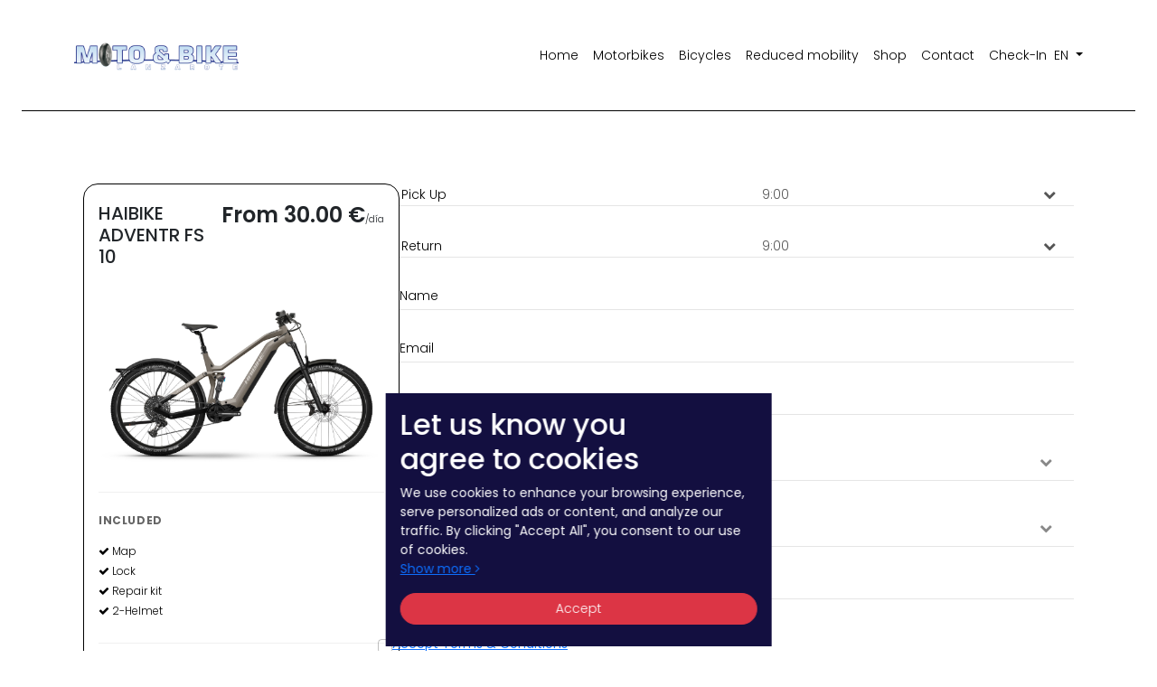

--- FILE ---
content_type: text/html; charset=UTF-8
request_url: https://motobikelanzarote.com/en/lanzarote/reservation/40/HAIBIKE%20ADVENTR%20FS%2010
body_size: 5805
content:
<!doctype html>
<html lang="en" id="top">
    <head>
        <meta charset="UTF-8">
<meta name="viewport" content="width=device-width, user-scalable=no, initial-scale=1.0, maximum-scale=1.0, minimum-scale=1.0">
<meta http-equiv="X-UA-Compatible" content="ie=edge">
<meta name="author" content="Dailos Marrero Diaz, CTO at Wellnest.me, Ex About You Checkout director, ex SCAYLE Checkout and Payment Director, ex Westwing Enginering Manager">
<meta name="csrf-token" content="dtz105bKoQ112sbhng3whu7PBqytuIJyfoQjHH0j">

<meta name="description" content="Discover Lanzarote like never before with Moto &amp; Bike! Immerse yourself in an unrivaled and hassle-free motorcycle and bike rental experience.">
<title>Moto &amp; Bike Lanzarote, your best option for renting two wheels in Lanzarote</title>

        <link href="/css/app.css?id=40583180664a47e2ef42f6f7ccd63d34" rel="stylesheet">
<link rel="icon" type="image/x-icon" href="/img/bike/favicon.ico">
<link href="https://fonts.googleapis.com/css2?family=Poppins:ital,wght@0,100;0,200;0,300;0,400;0,500;0,600;0,700;0,800;0,900;1,100;1,200;1,300;1,400;1,500;1,600;1,700;1,800;1,900&family=Source+Sans+Pro:ital,wght@0,300;0,400;0,600;1,300;1,400;1,600&display=swap" rel="stylesheet">


                    <script async src="https://www.googletagmanager.com/gtag/js?id=UA-20950701-3"></script>
    <script>
        window.dataLayer = window.dataLayer || [];
        function gtag(){dataLayer.push(arguments);}
        gtag('js', new Date());
        gtag('config', "UA-20950701-3");
    </script>
        
    </head>
    <body>
                                                    <div>
                            <header class="main-navbar ">
    <nav class="main-navbar__navbar navbar navbar-expand-lg">
        <div class="main-navbar__container container">
            <a class="navbar-brand" href="https://motobikelanzarote.com/en">
                <img class="navbar-brand__logo" src="https://motobikelanzarote.com/img/bike/logo.png" alt="Moto & Bike Lanzarote" />
            </a>
            <button class="main-navbar__toggler navbar-toggler" type="button" data-bs-toggle="collapse" data-bs-target="#navbar" aria-controls="navbarToggler" aria-expanded="false" aria-label="Toggle navigation">
                <span class="main-navbar__toggler-text">Menu</span>
            </button>
            <div id="navbar" class="collapse navbar-collapse">
                <button class="main-navbar__close-action" type="button" data-bs-toggle="collapse" data-bs-target="#navbar" aria-controls="navbarToggler" aria-expanded="false" aria-label="Toggle navigation">
                    <span class="main-navbar__toggler__close-action-text">Close</span>
                </button>
                <ul class="navbar-nav">
                    <li class="nav-item">
                        <a href="https://motobikelanzarote.com/en" class="nav-link ">Home</a>
                    </li>
                                            <li class="nav-item">
                            <a href="https://motobikelanzarote.com/en/lanzarote/motorbike" class="nav-link ">Motorbikes</a>
                        </li>
                                            <li class="nav-item">
                            <a href="https://motobikelanzarote.com/en/lanzarote/bike" class="nav-link ">Bicycles</a>
                        </li>
                                            <li class="nav-item">
                            <a href="https://motobikelanzarote.com/en/lanzarote/mobility" class="nav-link ">Reduced mobility</a>
                        </li>
                                                                <li class="nav-item">
                            <a href="/en/blog" class="nav-link "> Shop</a>
                        </li>
                                        <li class="nav-item">
                        <a href="https://motobikelanzarote.com/en/contact" class="nav-link ">Contact</a>
                    </li>
                    <li class="nav-item">
                        <a href="https://motobikelanzarote.com/en/checkin/login" class="nav-link ">Check-In</a>
                    </li>
                    <li class="nav-item">
                        <div class="dropdown">
                            <button class="btn btn-secondary dropdown-toggle" type="button" data-bs-toggle="dropdown" aria-expanded="false">
                                en                            </button>
                            <ul class="dropdown-menu dropdown-menu-lg-end">
                                                                    <li>
                                        <a class="dropdown-item" href="https://motobikelanzarote.com/en/lanzarote/reservation/40/HAIBIKE%20ADVENTR%20FS%2010">en</a>
                                    </li>
                                                                    <li>
                                        <a class="dropdown-item" href="https://motobikelanzarote.com/de/lanzarote/reservation/40/HAIBIKE%20ADVENTR%20FS%2010">de</a>
                                    </li>
                                                                    <li>
                                        <a class="dropdown-item" href="https://motobikelanzarote.com/fr/lanzarote/reservation/40/HAIBIKE%20ADVENTR%20FS%2010">fr</a>
                                    </li>
                                                                    <li>
                                        <a class="dropdown-item" href="https://motobikelanzarote.com/es/lanzarote/reservation/40/HAIBIKE%20ADVENTR%20FS%2010">es</a>
                                    </li>
                                                            </ul>
                        </div>
                    </li>
                </ul>
            </div>
        </div>
    </nav>
</header>
                            
            <div id="app"  class="app-container">
                    <reservation-form
        :schedule_sunday_end="12"
        :vehicle="{&quot;id&quot;:40,&quot;name&quot;:&quot;HAIBIKE ADVENTR FS 10&quot;,&quot;prices&quot;:{&quot;low&quot;:30,&quot;medium&quot;:40,&quot;high&quot;:50},&quot;type&quot;:&quot;bike&quot;,&quot;starred&quot;:0,&quot;hidden&quot;:0,&quot;category&quot;:{&quot;en&quot;:&quot;E-Bike&quot;,&quot;de&quot;:&quot;E-Bike&quot;,&quot;es&quot;:&quot;E-Bike&quot;},&quot;category_id&quot;:8,&quot;pickup_options&quot;:[&quot;1&quot;],&quot;informations&quot;:{&quot;Engine&quot;:{&quot;fieldtype&quot;:&quot;input&quot;,&quot;icon&quot;:&quot;\/img\/icons\/&quot;,&quot;value&quot;:&quot;Yamaha PW-X3, 250W, 85Nm, 25km\/h&quot;,&quot;position&quot;:0},&quot;Battery&quot;:{&quot;fieldtype&quot;:&quot;input&quot;,&quot;icon&quot;:&quot;\/img\/icons\/&quot;,&quot;value&quot;:&quot;720 Wh&quot;,&quot;position&quot;:0},&quot;Brakes&quot;:{&quot;fieldtype&quot;:&quot;input&quot;,&quot;icon&quot;:&quot;\/img\/icons\/&quot;,&quot;value&quot;:&quot;Magura MT5&quot;,&quot;position&quot;:0},&quot;Gears&quot;:{&quot;fieldtype&quot;:&quot;input&quot;,&quot;icon&quot;:&quot;\/img\/icons\/&quot;,&quot;value&quot;:&quot;Sram Eagle PG1230, 11-50 dents&quot;,&quot;position&quot;:0},&quot;Wheel size&quot;:{&quot;fieldtype&quot;:&quot;input&quot;,&quot;icon&quot;:&quot;\/img\/icons\/&quot;,&quot;value&quot;:&quot;29&quot;,&quot;position&quot;:0},&quot;Max. speed&quot;:{&quot;fieldtype&quot;:&quot;input&quot;,&quot;icon&quot;:&quot;\/img\/icons\/&quot;,&quot;value&quot;:&quot;25 KM&quot;,&quot;position&quot;:0}},&quot;extras&quot;:{&quot;Map&quot;:{&quot;id&quot;:3,&quot;price&quot;:{&quot;amount&quot;:&quot;0&quot;,&quot;currency&quot;:&quot;EUR&quot;,&quot;formatted&quot;:&quot;0.00 \u20ac&quot;},&quot;taxes&quot;:0,&quot;position&quot;:0,&quot;single_charge&quot;:0,&quot;hidden&quot;:null,&quot;max_charge&quot;:{&quot;amount&quot;:&quot;0&quot;,&quot;currency&quot;:&quot;EUR&quot;,&quot;formatted&quot;:&quot;0.00 \u20ac&quot;}},&quot;Lock&quot;:{&quot;id&quot;:2,&quot;price&quot;:{&quot;amount&quot;:&quot;0&quot;,&quot;currency&quot;:&quot;EUR&quot;,&quot;formatted&quot;:&quot;0.00 \u20ac&quot;},&quot;taxes&quot;:0,&quot;position&quot;:0,&quot;single_charge&quot;:0,&quot;hidden&quot;:null,&quot;max_charge&quot;:{&quot;amount&quot;:&quot;0&quot;,&quot;currency&quot;:&quot;EUR&quot;,&quot;formatted&quot;:&quot;0.00 \u20ac&quot;}},&quot;Repair kit&quot;:{&quot;id&quot;:5,&quot;price&quot;:{&quot;amount&quot;:&quot;0&quot;,&quot;currency&quot;:&quot;EUR&quot;,&quot;formatted&quot;:&quot;0.00 \u20ac&quot;},&quot;taxes&quot;:0,&quot;position&quot;:0,&quot;single_charge&quot;:0,&quot;hidden&quot;:null,&quot;max_charge&quot;:{&quot;amount&quot;:&quot;0&quot;,&quot;currency&quot;:&quot;EUR&quot;,&quot;formatted&quot;:&quot;0.00 \u20ac&quot;}},&quot;2-Helmet&quot;:{&quot;id&quot;:1,&quot;price&quot;:{&quot;amount&quot;:&quot;0&quot;,&quot;currency&quot;:&quot;EUR&quot;,&quot;formatted&quot;:&quot;0.00 \u20ac&quot;},&quot;taxes&quot;:0,&quot;position&quot;:0,&quot;single_charge&quot;:0,&quot;hidden&quot;:null,&quot;max_charge&quot;:{&quot;amount&quot;:&quot;0&quot;,&quot;currency&quot;:&quot;EUR&quot;,&quot;formatted&quot;:&quot;0.00 \u20ac&quot;}}},&quot;attachments&quot;:[{&quot;id&quot;:243,&quot;vehicle_id&quot;:40,&quot;name&quot;:&quot;\/vehicle_img\/40_1721121307.png&quot;,&quot;url&quot;:&quot;\/vehicle_img\/40_1721121307.png&quot;,&quot;type&quot;:1,&quot;position&quot;:0,&quot;created_at&quot;:&quot;2024-07-16T09:15:08.000000Z&quot;,&quot;updated_at&quot;:&quot;2024-07-16T09:15:08.000000Z&quot;,&quot;deleted_at&quot;:null}],&quot;amount&quot;:5,&quot;model&quot;:{&quot;id&quot;:40,&quot;name&quot;:{&quot;es&quot;:&quot;HAIBIKE ADVENTR FS 10&quot;,&quot;en&quot;:&quot;HAIBIKE ADVENTR FS 10&quot;,&quot;de&quot;:&quot;HAIBIKE ADVENTR FS 10&quot;,&quot;fr&quot;:&quot;HAIBIKE ADVENTR FS 10&quot;},&quot;category_id&quot;:8,&quot;prices&quot;:{&quot;low&quot;:30,&quot;medium&quot;:40,&quot;high&quot;:50},&quot;position&quot;:7,&quot;pickup_options&quot;:[&quot;1&quot;],&quot;starred&quot;:0,&quot;hidden&quot;:0,&quot;created_at&quot;:&quot;2024-07-16T09:13:12.000000Z&quot;,&quot;updated_at&quot;:&quot;2025-06-12T12:29:02.000000Z&quot;,&quot;deleted_at&quot;:null,&quot;ses_category&quot;:null,&quot;informations&quot;:[{&quot;id&quot;:32,&quot;name&quot;:{&quot;es&quot;:&quot;Motor&quot;,&quot;en&quot;:&quot;Engine&quot;,&quot;de&quot;:&quot;Motor&quot;},&quot;type&quot;:null,&quot;icon&quot;:null,&quot;fieldtype&quot;:&quot;input&quot;,&quot;position&quot;:0,&quot;created_at&quot;:&quot;2018-12-21T17:07:47.000000Z&quot;,&quot;updated_at&quot;:&quot;2020-04-09T20:15:54.000000Z&quot;,&quot;deleted_at&quot;:null,&quot;pivot&quot;:{&quot;vehicle_id&quot;:40,&quot;information_id&quot;:32,&quot;value&quot;:&quot;{\&quot;es\&quot;:\&quot;Yamaha PW-X3, 250W, 85Nm, 25km\\\/h\&quot;,\&quot;en\&quot;:\&quot;Yamaha PW-X3, 250W, 85Nm, 25km\\\/h\&quot;,\&quot;de\&quot;:\&quot;Yamaha PW-X3, 250W, 85Nm, 25km\\\/h\&quot;}&quot;,&quot;position&quot;:0}},{&quot;id&quot;:36,&quot;name&quot;:{&quot;es&quot;:&quot;Bater\u00eda&quot;,&quot;en&quot;:&quot;Battery&quot;,&quot;de&quot;:&quot;Akku&quot;},&quot;type&quot;:&quot;bike&quot;,&quot;icon&quot;:null,&quot;fieldtype&quot;:&quot;input&quot;,&quot;position&quot;:0,&quot;created_at&quot;:&quot;2019-01-11T13:59:34.000000Z&quot;,&quot;updated_at&quot;:&quot;2019-01-11T13:59:34.000000Z&quot;,&quot;deleted_at&quot;:null,&quot;pivot&quot;:{&quot;vehicle_id&quot;:40,&quot;information_id&quot;:36,&quot;value&quot;:&quot;{\&quot;es\&quot;:\&quot;720 Wh\&quot;,\&quot;en\&quot;:\&quot;720 Wh\&quot;,\&quot;de\&quot;:\&quot;720 Wh\&quot;}&quot;,&quot;position&quot;:0}},{&quot;id&quot;:37,&quot;name&quot;:{&quot;es&quot;:&quot;Frenos&quot;,&quot;en&quot;:&quot;Brakes&quot;,&quot;de&quot;:&quot;Bremsen&quot;},&quot;type&quot;:&quot;bike&quot;,&quot;icon&quot;:null,&quot;fieldtype&quot;:&quot;input&quot;,&quot;position&quot;:0,&quot;created_at&quot;:&quot;2020-04-09T19:40:26.000000Z&quot;,&quot;updated_at&quot;:&quot;2020-04-09T19:40:26.000000Z&quot;,&quot;deleted_at&quot;:null,&quot;pivot&quot;:{&quot;vehicle_id&quot;:40,&quot;information_id&quot;:37,&quot;value&quot;:&quot;{\&quot;es\&quot;:\&quot;Magura MT5\&quot;,\&quot;en\&quot;:\&quot;Magura MT5\&quot;,\&quot;de\&quot;:\&quot;Magura MT5\&quot;}&quot;,&quot;position&quot;:0}},{&quot;id&quot;:19,&quot;name&quot;:{&quot;es&quot;:&quot;Cambios&quot;,&quot;en&quot;:&quot;Gears&quot;,&quot;de&quot;:&quot;Getriebe&quot;},&quot;type&quot;:&quot;bike&quot;,&quot;icon&quot;:null,&quot;fieldtype&quot;:&quot;input&quot;,&quot;position&quot;:0,&quot;created_at&quot;:&quot;2018-12-21T14:51:13.000000Z&quot;,&quot;updated_at&quot;:&quot;2018-12-21T14:51:13.000000Z&quot;,&quot;deleted_at&quot;:null,&quot;pivot&quot;:{&quot;vehicle_id&quot;:40,&quot;information_id&quot;:19,&quot;value&quot;:&quot;{\&quot;es\&quot;:\&quot;Sram Eagle PG1230, 11-50 dents\&quot;,\&quot;en\&quot;:\&quot;Sram Eagle PG1230, 11-50 dents\&quot;,\&quot;de\&quot;:\&quot;Sram Eagle PG1230, 11-50 dents\&quot;}&quot;,&quot;position&quot;:0}},{&quot;id&quot;:3,&quot;name&quot;:{&quot;es&quot;:&quot;Tama\u00f1o rueda&quot;,&quot;en&quot;:&quot;Wheel size&quot;,&quot;de&quot;:&quot;Radgr\u00f6\u00dfe&quot;},&quot;type&quot;:&quot;bike&quot;,&quot;icon&quot;:null,&quot;fieldtype&quot;:&quot;input&quot;,&quot;position&quot;:0,&quot;created_at&quot;:&quot;2018-12-20T18:32:27.000000Z&quot;,&quot;updated_at&quot;:&quot;2022-05-02T06:56:24.000000Z&quot;,&quot;deleted_at&quot;:null,&quot;pivot&quot;:{&quot;vehicle_id&quot;:40,&quot;information_id&quot;:3,&quot;value&quot;:&quot;{\&quot;es\&quot;:\&quot;29\&quot;,\&quot;en\&quot;:\&quot;29\&quot;,\&quot;de\&quot;:\&quot;29\&quot;}&quot;,&quot;position&quot;:0}},{&quot;id&quot;:35,&quot;name&quot;:{&quot;es&quot;:&quot;Velocidad max&quot;,&quot;en&quot;:&quot;Max. speed&quot;,&quot;de&quot;:&quot;H\u00f6chstgeschwindigkeit&quot;},&quot;type&quot;:null,&quot;icon&quot;:null,&quot;fieldtype&quot;:&quot;input&quot;,&quot;position&quot;:0,&quot;created_at&quot;:&quot;2018-12-22T00:00:59.000000Z&quot;,&quot;updated_at&quot;:&quot;2018-12-22T00:00:59.000000Z&quot;,&quot;deleted_at&quot;:null,&quot;pivot&quot;:{&quot;vehicle_id&quot;:40,&quot;information_id&quot;:35,&quot;value&quot;:&quot;{\&quot;es\&quot;:\&quot;25 KM\&quot;,\&quot;en\&quot;:\&quot;25 KM\&quot;,\&quot;de\&quot;:\&quot;25 KM\&quot;}&quot;,&quot;position&quot;:0}}],&quot;extras&quot;:[{&quot;id&quot;:3,&quot;name&quot;:{&quot;es&quot;:&quot;Mapa&quot;,&quot;en&quot;:&quot;Map&quot;,&quot;de&quot;:&quot;Karte&quot;},&quot;price&quot;:{&quot;amount&quot;:&quot;0&quot;,&quot;currency&quot;:&quot;EUR&quot;,&quot;formatted&quot;:&quot;0.00 \u20ac&quot;},&quot;taxes&quot;:0,&quot;type&quot;:null,&quot;position&quot;:0,&quot;created_at&quot;:&quot;2022-05-06T20:45:07.000000Z&quot;,&quot;updated_at&quot;:&quot;2022-05-06T20:45:07.000000Z&quot;,&quot;deleted_at&quot;:null,&quot;single_charge&quot;:0,&quot;max_charge&quot;:{&quot;amount&quot;:&quot;0&quot;,&quot;currency&quot;:&quot;EUR&quot;,&quot;formatted&quot;:&quot;0.00 \u20ac&quot;},&quot;pivot&quot;:{&quot;vehicle_id&quot;:40,&quot;extra_id&quot;:3,&quot;position&quot;:0}},{&quot;id&quot;:2,&quot;name&quot;:{&quot;es&quot;:&quot;Candado&quot;,&quot;en&quot;:&quot;Lock&quot;,&quot;de&quot;:&quot;Schloss&quot;},&quot;price&quot;:{&quot;amount&quot;:&quot;0&quot;,&quot;currency&quot;:&quot;EUR&quot;,&quot;formatted&quot;:&quot;0.00 \u20ac&quot;},&quot;taxes&quot;:0,&quot;type&quot;:null,&quot;position&quot;:0,&quot;created_at&quot;:&quot;2022-05-06T20:44:48.000000Z&quot;,&quot;updated_at&quot;:&quot;2022-05-06T20:44:48.000000Z&quot;,&quot;deleted_at&quot;:null,&quot;single_charge&quot;:0,&quot;max_charge&quot;:{&quot;amount&quot;:&quot;0&quot;,&quot;currency&quot;:&quot;EUR&quot;,&quot;formatted&quot;:&quot;0.00 \u20ac&quot;},&quot;pivot&quot;:{&quot;vehicle_id&quot;:40,&quot;extra_id&quot;:2,&quot;position&quot;:0}},{&quot;id&quot;:5,&quot;name&quot;:{&quot;es&quot;:&quot;Kit de reparaciones&quot;,&quot;en&quot;:&quot;Repair kit&quot;,&quot;de&quot;:&quot;Reparaturset&quot;},&quot;price&quot;:{&quot;amount&quot;:&quot;0&quot;,&quot;currency&quot;:&quot;EUR&quot;,&quot;formatted&quot;:&quot;0.00 \u20ac&quot;},&quot;taxes&quot;:0,&quot;type&quot;:&quot;bike&quot;,&quot;position&quot;:0,&quot;created_at&quot;:&quot;2022-05-06T20:47:05.000000Z&quot;,&quot;updated_at&quot;:&quot;2022-05-06T20:47:05.000000Z&quot;,&quot;deleted_at&quot;:null,&quot;single_charge&quot;:0,&quot;max_charge&quot;:{&quot;amount&quot;:&quot;0&quot;,&quot;currency&quot;:&quot;EUR&quot;,&quot;formatted&quot;:&quot;0.00 \u20ac&quot;},&quot;pivot&quot;:{&quot;vehicle_id&quot;:40,&quot;extra_id&quot;:5,&quot;position&quot;:0}},{&quot;id&quot;:1,&quot;name&quot;:{&quot;es&quot;:&quot;2-Cascos&quot;,&quot;en&quot;:&quot;2-Helmet&quot;,&quot;de&quot;:&quot;2-Helm&quot;},&quot;price&quot;:{&quot;amount&quot;:&quot;0&quot;,&quot;currency&quot;:&quot;EUR&quot;,&quot;formatted&quot;:&quot;0.00 \u20ac&quot;},&quot;taxes&quot;:0,&quot;type&quot;:null,&quot;position&quot;:0,&quot;created_at&quot;:&quot;2022-05-06T20:44:18.000000Z&quot;,&quot;updated_at&quot;:&quot;2022-11-02T15:03:15.000000Z&quot;,&quot;deleted_at&quot;:null,&quot;single_charge&quot;:0,&quot;max_charge&quot;:{&quot;amount&quot;:&quot;0&quot;,&quot;currency&quot;:&quot;EUR&quot;,&quot;formatted&quot;:&quot;0.00 \u20ac&quot;},&quot;pivot&quot;:{&quot;vehicle_id&quot;:40,&quot;extra_id&quot;:1,&quot;position&quot;:0}}],&quot;attachments&quot;:[{&quot;id&quot;:243,&quot;vehicle_id&quot;:40,&quot;name&quot;:&quot;\/vehicle_img\/40_1721121307.png&quot;,&quot;url&quot;:&quot;\/vehicle_img\/40_1721121307.png&quot;,&quot;type&quot;:1,&quot;position&quot;:0,&quot;created_at&quot;:&quot;2024-07-16T09:15:08.000000Z&quot;,&quot;updated_at&quot;:&quot;2024-07-16T09:15:08.000000Z&quot;,&quot;deleted_at&quot;:null}],&quot;category&quot;:{&quot;id&quot;:8,&quot;name&quot;:{&quot;en&quot;:&quot;E-Bike&quot;,&quot;de&quot;:&quot;E-Bike&quot;,&quot;es&quot;:&quot;E-Bike&quot;},&quot;type&quot;:&quot;bike&quot;,&quot;created_at&quot;:&quot;2018-12-20T18:32:27.000000Z&quot;,&quot;updated_at&quot;:&quot;2018-12-20T18:32:27.000000Z&quot;,&quot;deleted_at&quot;:null,&quot;taxes&quot;:0}}}"
        :priceperday="&quot;From 30.00 \u20ac&quot;"
        :lang='{"name":"Name","email":"email","phone":"mobile","rent_start":"pick up","rent_end":"return","tos":"Accept Terms & Conditions","submit":"Next","select_size":"Select size","days":"Days","priceperday":"Price per day","price":"Price","taxes":"Taxes( :taxes% IGIC)","total":"Total","subtotal":"Subtotal","conditions":"All personal data that you submit us via this form will be processed by Data Controller MOTOLANZ & BIKE S.L, with the purpose of managing your reservation, as well as sending you commercial info that we deem might be of\nyour interest.\nProcessing shall be lawful because is necessary for the performance of a contract and because is necessary for the\npurposes of the legitimate interests pursued by the controller. Your personal data will not be disclosed to third parties\nunless forced by law. You have right to access to, rectify, or delete your personal data, and other rights as explained in\nour","privacy":"Privacy Policy","pickup_location":"Pick up office","dropoff_location":"Dropoff Office","eurosperday":"\/day","included":"Included","extras":"Extras","vehicle_rent_price":"Vehicle Rent Price","voucher_code":"If you have a voucher, type the voucher code here","voucher_error_text":"Invalid or expired voucher","voucher_ok_text":"Voucher applied","discount":"Discount","earliestPickupTime":"reservation.earliest_pickup_time","after_hours_message":"reservation.after_hours_message"}
'
        :locations="{&quot;1&quot;:&quot;Av. Archipi\u00e9lago 7, local 4, Centro Comercial Lanzarote Park, Playa Blanca&quot;,&quot;2&quot;:&quot;Av. Las Playas 78, Apto. Sanos, Puerto del Carmen&quot;}"
        :voucher="''"
        :blockpastreservation="false"
        :dropoff="false"
        :minreservationdays="0"
        :preventnextmorningreservations="false"
        :regularopeningtime="9"
        :regularclosingtime="18"
        :extendedto="18"
        :airport_location_id="''"
        :tenant="'bike'"
        :server-time="'2026-01-21T04:16:41.422916Z'"
        >
    </reservation-form>
    <div class="row">
        <div class="col-2"></div>
        <div class="col-8"> </div>
        <div class="col-2"></div>
    </div>
                            </div>
        </div>
                    <div class="col-md-4 col-sm-12 button-fixed cookie-consent">
        <div class="p-3 pb-4 bg text-white">
            <div class="row">
                <div class="col-10">
                    <h2>Let us know you agree to cookies</h2>
                </div>
            </div>
            <p>
                <span> We use cookies to enhance your browsing experience, serve personalized ads or content, and analyze our traffic. By clicking "Accept All", you consent to our use of cookies.</span><br/>
                <a class="learn-more" href="https://motobikelanzarote.com/en/page/conditions">Show more
                    <i class="fa fa-angle-right ml-2"></i>
                </a>
            </p>
            <button type="button" class="js-cookie-consent-agree btn btn-danger w-100">Accept</button>
        </div>
    </div>
    </div>

            <footer class="main-footer">
    <div class="main-footer__container container">
        <section class="main-footer__brand">
            <a href="https://motobikelanzarote.com/en">
                <img  class="main-footer__brand-logo" src="https://motobikelanzarote.com/img/bike/logo.png" alt="Moto & Bike Lanzarote" />
            </a>
        </section>
        <section class="main-footer__main">
            <div class="main-footer__info">
                <p class="main-footer__info-text"><p>About Us</p>

<p>Moto &amp; Bike Lanzarote is a company dedicated to&nbsp;<strong><strong>Motorcycle</strong>&nbsp;and bicycle rental</strong>&nbsp;on the island of Lanzarote<strong>&nbsp;since 1990&nbsp;</strong>, we have a fleet of over&nbsp;<strong>50 motorcycles</strong>&nbsp;and 150 bicycles.</p></p>
                                    <div class="main-footer__info-button-list">
                        <a
                        href="tel:+34928517094"
                        class="main-footer__info-button-list-item btn btn-outline-light btn-lg">+34928517094</a>
                    </div>
                    <br/><br/>
                                    <div class="main-footer__info-button-list">
                        <a
                        href="tel:+34637396011"
                        class="main-footer__info-button-list-item btn btn-outline-light btn-lg">+34637396011</a>
                    </div>
                    <br/><br/>
                            </div>
            <nav class="main-footer__nav">
                <ul class="main-footer__nav-list">
                    <li class="main-footer__nav-list-item"><span class="main-footer__nav-list-link"><strong>Navigation</strong></span></li>
                    <li class="main-footer__nav-list-item"><a href="https://motobikelanzarote.com/en" class="main-footer__nav-list-link ">Home</a></li>
                                        <li class="main-footer__nav-list-item"><a href="https://motobikelanzarote.com/en/lanzarote/motorbike" class="main-footer__nav-list-link ">Motorbikes</a></li>
                                        <li class="main-footer__nav-list-item"><a href="https://motobikelanzarote.com/en/lanzarote/bike" class="main-footer__nav-list-link ">Bicycles</a></li>
                                        <li class="main-footer__nav-list-item"><a href="https://motobikelanzarote.com/en/lanzarote/mobility" class="main-footer__nav-list-link ">Reduced mobility</a></li>
                                    </ul>
                <ul class="main-footer__nav-list">
                    <li class="main-footer__nav-list-item"><span class="main-footer__nav-list-link"><strong>Legal</strong></span></li>
                    <li class="main-footer__nav-list-item"><a href="https://motobikelanzarote.com/en/page/legalterms" class="main-footer__nav-list-link ">Legal terms</a></li>
                    <li class="main-footer__nav-list-item"><a href="https://motobikelanzarote.com/en/page/conditions" class="main-footer__nav-list-link ">Conditions</a></li>
                    <li class="main-footer__nav-list-item"><a href="https://motobikelanzarote.com/en/page/privacy" class="main-footer__nav-list-link ">Privacy policy</a></li>
                    <li class="main-footer__nav-list-item"><a href="https://motobikelanzarote.com/en/page/cookies" class="main-footer__nav-list-link ">Cookie policy</a></li>
                    <li class="main-footer__nav-list-item"><a href="https://motobikelanzarote.com/en/contact" class="main-footer__nav-list-link ">Contact</a></li>
                </ul>
            </nav>
            <div class="main-footer__referral">
                            </div>
        </section>
        <section class="main-footer__bottom">
            <p class="main-footer__copyright"><p>&nbsp;Moto &amp; Bike Lanzarote 2024</p></p>
            <ul class="main-footer__sn-list">
                                <li class="main-footer__sn-list-item"><a href="https://www.facebook.com/motoandbikelanzarote/"><i class="fa  fa-facebook-official" aria-hidden="true"></i></a></li>
                
                            </ul>
        </section>
    </div>
</footer>
                <script>const bike = {locale: "en"};</script>
<script src="https://apis.google.com/js/platform.js" async defer></script>
<script src="/js/vendor.bundle.js?id=41db76351d6d996f437c47215887cbce" type="text/javascript" defer></script>
<script src="/js/app.min.js?id=156c1225c8688154f013146fbce1b351" type="text/javascript" defer></script>

    </body>
</html>


--- FILE ---
content_type: text/html; charset=UTF-8
request_url: https://motobikelanzarote.com/availability/calendar/40
body_size: 971
content:
{"blockedDays":[],"holidays":[]}